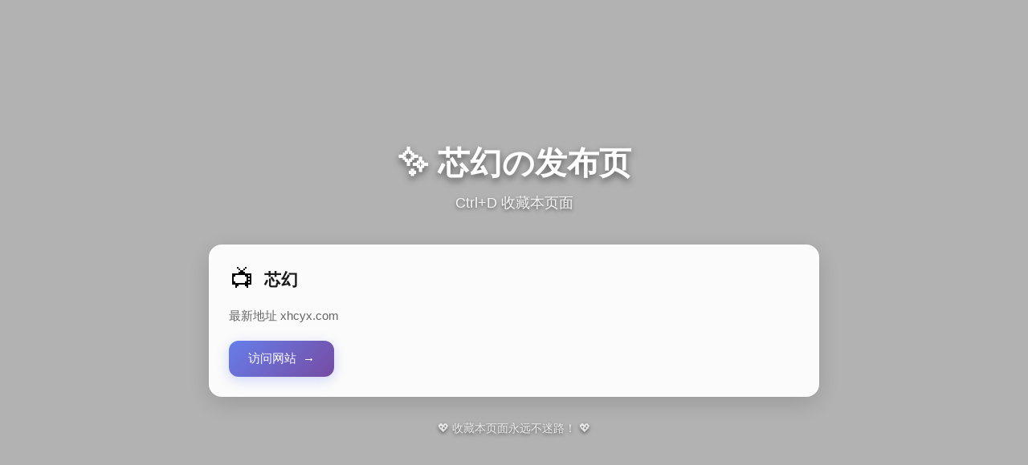

--- FILE ---
content_type: text/html
request_url: https://neoacg.com/
body_size: 2130
content:
<!DOCTYPE html>
<html lang="zh-CN">
<head>
    <meta charset="UTF-8">
    <meta name="viewport" content="width=device-width, initial-scale=1.0">
    <title>芯幻の发布页</title>
    <style>
        * {
            margin: 0;
            padding: 0;
            box-sizing: border-box;
        }
        
        body {
            font-family: -apple-system, BlinkMacSystemFont, "Segoe UI", Roboto, "Helvetica Neue", Arial, "Noto Sans", sans-serif;
            background: url('https://image.acg.lol/file/2025/02/17/image.png') center/cover no-repeat fixed;
            min-height: 100vh;
            position: relative;
        }
        
        /* 背景遮罩 */
        body::before {
            content: '';
            position: fixed;
            top: 0;
            left: 0;
            width: 100%;
            height: 100%;
            background: rgba(0, 0, 0, 0.3);
            z-index: 1;
        }
        
        .container {
            position: relative;
            z-index: 2;
            max-width: 800px;
            margin: 0 auto;
            padding: 40px 20px;
            min-height: 100vh;
            display: flex;
            flex-direction: column;
            justify-content: center;
        }
        
        .header {
            text-align: center;
            margin-bottom: 40px;
        }
        
        .title {
            font-size: 2.5rem;
            font-weight: 700;
            color: white;
            text-shadow: 0 4px 8px rgba(0, 0, 0, 0.5);
            margin-bottom: 10px;
        }
        
        .subtitle {
            font-size: 1.1rem;
            color: rgba(255, 255, 255, 0.9);
            text-shadow: 0 2px 4px rgba(0, 0, 0, 0.5);
        }
        
        .links-container {
            display: grid;
            grid-template-columns: repeat(auto-fit, minmax(300px, 1fr));
            gap: 20px;
            margin-bottom: 30px;
        }
        
        .link-card {
            background: rgba(255, 255, 255, 0.95);
            border-radius: 16px;
            padding: 24px;
            box-shadow: 0 8px 30px rgba(0, 0, 0, 0.15);
            border: 1px solid rgba(255, 255, 255, 0.3);
            transition: all 0.3s cubic-bezier(0.4, 0, 0.2, 1);
            backdrop-filter: blur(10px);
        }
        
        .link-card:hover {
            transform: translateY(-4px);
            box-shadow: 0 12px 40px rgba(0, 0, 0, 0.2);
            background: rgba(255, 255, 255, 0.98);
        }
        
        .card-header {
            display: flex;
            align-items: center;
            margin-bottom: 16px;
        }
        
        .card-icon {
            font-size: 2rem;
            margin-right: 12px;
        }
        
        .card-title {
            font-size: 1.3rem;
            font-weight: 600;
            color: #1a1a1a;
        }
        
        .card-description {
            color: #666;
            font-size: 0.95rem;
            line-height: 1.5;
            margin-bottom: 20px;
        }
        
        .card-button {
            display: inline-flex;
            align-items: center;
            justify-content: center;
            padding: 12px 24px;
            background: linear-gradient(135deg, #667eea 0%, #764ba2 100%);
            color: white;
            text-decoration: none;
            border-radius: 12px;
            font-weight: 500;
            font-size: 0.95rem;
            transition: all 0.3s ease;
            box-shadow: 0 4px 15px rgba(102, 126, 234, 0.3);
        }
        
        .card-button:hover {
            transform: translateY(-2px);
            box-shadow: 0 6px 20px rgba(102, 126, 234, 0.4);
            background: linear-gradient(135deg, #5a6fd8 0%, #6a4190 100%);
        }
        
        .card-button::after {
            content: '→';
            margin-left: 8px;
            transition: transform 0.3s ease;
        }
        
        .card-button:hover::after {
            transform: translateX(4px);
        }
        
        .footer {
            text-align: center;
            color: rgba(255, 255, 255, 0.8);
            font-size: 0.9rem;
            text-shadow: 0 2px 4px rgba(0, 0, 0, 0.5);
        }
        
        /* 特殊按钮样式 */
        .btn-pink {
            background: linear-gradient(135deg, #ff6b9d 0%, #c44569 100%);
            box-shadow: 0 4px 15px rgba(255, 107, 157, 0.3);
        }
        
        .btn-pink:hover {
            background: linear-gradient(135deg, #ff5a8a 0%, #b33d5a 100%);
            box-shadow: 0 6px 20px rgba(255, 107, 157, 0.4);
        }
        
        .btn-blue {
            background: linear-gradient(135deg, #4facfe 0%, #00f2fe 100%);
            box-shadow: 0 4px 15px rgba(79, 172, 254, 0.3);
        }
        
        .btn-blue:hover {
            background: linear-gradient(135deg, #3d8bfe 0%, #00d4ff 100%);
            box-shadow: 0 6px 20px rgba(79, 172, 254, 0.4);
        }
        
        .btn-green {
            background: linear-gradient(135deg, #7bed9f 0%, #70a1ff 100%);
            box-shadow: 0 4px 15px rgba(123, 237, 159, 0.3);
        }
        
        .btn-green:hover {
            background: linear-gradient(135deg, #6bcf7f 0%, #5a8af2 100%);
            box-shadow: 0 6px 20px rgba(123, 237, 159, 0.4);
        }
        
        /* 响应式设计 */
        @media (max-width: 768px) {
            .container {
                padding: 20px 15px;
            }
            
            .title {
                font-size: 2rem;
            }
            
            .links-container {
                grid-template-columns: 1fr;
                gap: 16px;
            }
            
            .link-card {
                padding: 20px;
            }
        }
        
        /* 加载动画 */
        .link-card {
            opacity: 0;
            animation: fadeInUp 0.6s ease forwards;
        }
        
        .link-card:nth-child(1) { animation-delay: 0.1s; }
        .link-card:nth-child(2) { animation-delay: 0.2s; }
        .link-card:nth-child(3) { animation-delay: 0.3s; }
        .link-card:nth-child(4) { animation-delay: 0.4s; }
        .link-card:nth-child(5) { animation-delay: 0.5s; }
        .link-card:nth-child(6) { animation-delay: 0.6s; }
        
        @keyframes fadeInUp {
            from {
                opacity: 0;
                transform: translateY(30px);
            }
            to {
                opacity: 1;
                transform: translateY(0);
            }
        }
        
        /* 标题动画 */
        .header {
            opacity: 0;
            animation: fadeIn 1s ease forwards;
        }
        
        @keyframes fadeIn {
            to {
                opacity: 1;
            }
        }
    </style>
</head>
<body>
    <div class="container">
        <header class="header">
            <h1 class="title">✨ 芯幻の发布页</h1>
            <p class="subtitle">Ctrl+D 收藏本页面</p>
        </header>
        
        <main class="links-container">
            <div class="link-card">
                <div class="card-header">
                    <span class="card-icon">📺</span>
                    <h3 class="card-title">芯幻</h3>
                </div>
                <p class="card-description">最新地址 xhcyx.com</p>
                <a href="https://xhcyx.com" class="card-button" target="_blank">访问网站</a>
            </div>
            
        </main>
        
        <footer class="footer">
            <p>💖 收藏本页面永远不迷路！ 💖</p>
        </footer>
    </div>
<script defer src="https://static.cloudflareinsights.com/beacon.min.js/vcd15cbe7772f49c399c6a5babf22c1241717689176015" integrity="sha512-ZpsOmlRQV6y907TI0dKBHq9Md29nnaEIPlkf84rnaERnq6zvWvPUqr2ft8M1aS28oN72PdrCzSjY4U6VaAw1EQ==" data-cf-beacon='{"version":"2024.11.0","token":"287a4e9749b74d608bb76d5ac72a134c","r":1,"server_timing":{"name":{"cfCacheStatus":true,"cfEdge":true,"cfExtPri":true,"cfL4":true,"cfOrigin":true,"cfSpeedBrain":true},"location_startswith":null}}' crossorigin="anonymous"></script>
</body>
</html>